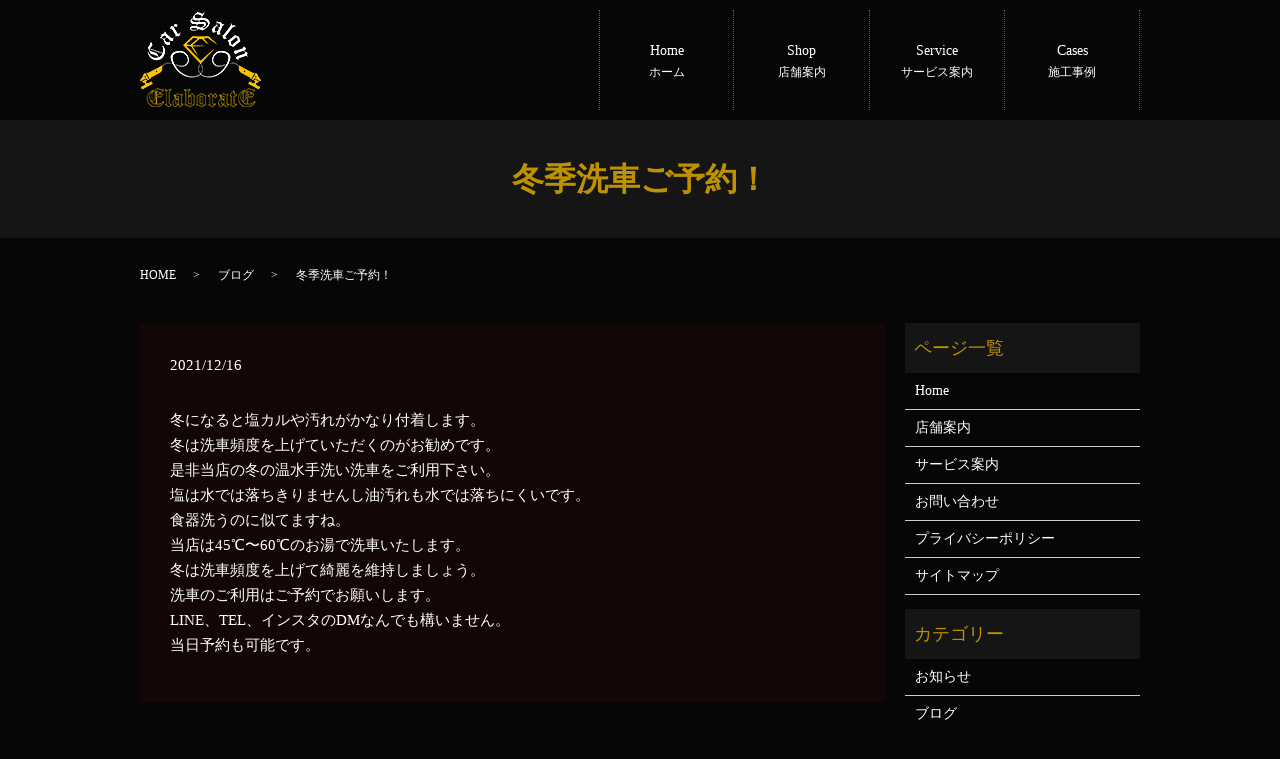

--- FILE ---
content_type: text/html; charset=UTF-8
request_url: https://www.cs-elaborate.com/blog/323
body_size: 4688
content:
  <!DOCTYPE HTML>
<html lang="ja">
<head prefix="og: http://ogp.me/ns# fb: http://ogp.me/ns/fb# article: http://ogp.me/ns/article#">
  <meta charset="utf-8">
  <meta http-equiv="X-UA-Compatible" content="IE=edge,chrome=1">
  <meta name="viewport" content="width=device-width, initial-scale=1">
  <title>冬季洗車ご予約！</title>
  
<!-- All In One SEO Pack 3.7.1ob_start_detected [-1,-1] -->
<meta name="description"  content="冬になると塩カルや汚れがかなり付着します。 冬は洗車頻度を上げていただくのがお勧めです。 是非当店の冬の温水手洗い洗車をご利用下さい。 塩は水では落ちきりませんし油汚れも水では落ちにくいです。 食器洗うのに似てますね。 当店は45℃〜60℃のお湯で洗車いたします。 冬は洗車頻度を上げて綺麗を維持しましょう。" />

<script type="application/ld+json" class="aioseop-schema">{"@context":"https://schema.org","@graph":[{"@type":"Organization","@id":"https://www.cs-elaborate.com/#organization","url":"https://www.cs-elaborate.com/","name":"カーサロンエラボレイト","sameAs":[]},{"@type":"WebSite","@id":"https://www.cs-elaborate.com/#website","url":"https://www.cs-elaborate.com/","name":"カーサロンエラボレイト","publisher":{"@id":"https://www.cs-elaborate.com/#organization"}},{"@type":"WebPage","@id":"https://www.cs-elaborate.com/blog/323#webpage","url":"https://www.cs-elaborate.com/blog/323","inLanguage":"ja","name":"冬季洗車ご予約！","isPartOf":{"@id":"https://www.cs-elaborate.com/#website"},"breadcrumb":{"@id":"https://www.cs-elaborate.com/blog/323#breadcrumblist"},"datePublished":"2021-12-16T07:14:23+09:00","dateModified":"2021-12-16T07:14:23+09:00"},{"@type":"Article","@id":"https://www.cs-elaborate.com/blog/323#article","isPartOf":{"@id":"https://www.cs-elaborate.com/blog/323#webpage"},"author":{"@id":"https://www.cs-elaborate.com/author/authorname#author"},"headline":"冬季洗車ご予約！","datePublished":"2021-12-16T07:14:23+09:00","dateModified":"2021-12-16T07:14:23+09:00","commentCount":0,"mainEntityOfPage":{"@id":"https://www.cs-elaborate.com/blog/323#webpage"},"publisher":{"@id":"https://www.cs-elaborate.com/#organization"},"articleSection":"ブログ"},{"@type":"Person","@id":"https://www.cs-elaborate.com/author/authorname#author","name":"root","sameAs":[],"image":{"@type":"ImageObject","@id":"https://www.cs-elaborate.com/#personlogo","url":"https://secure.gravatar.com/avatar/ae43aedee767dfc608fa8516ed5de19e?s=96&d=mm&r=g","width":96,"height":96,"caption":"root"}},{"@type":"BreadcrumbList","@id":"https://www.cs-elaborate.com/blog/323#breadcrumblist","itemListElement":[{"@type":"ListItem","position":1,"item":{"@type":"WebPage","@id":"https://www.cs-elaborate.com/","url":"https://www.cs-elaborate.com/","name":"カーサロンエラボレイト"}},{"@type":"ListItem","position":2,"item":{"@type":"WebPage","@id":"https://www.cs-elaborate.com/blog/323","url":"https://www.cs-elaborate.com/blog/323","name":"冬季洗車ご予約！"}}]}]}</script>
<link rel="canonical" href="https://www.cs-elaborate.com/blog/323" />
<meta property="og:type" content="article" />
<meta property="og:title" content="冬季洗車ご予約！" />
<meta property="og:description" content="冬になると塩カルや汚れがかなり付着します。 冬は洗車頻度を上げていただくのがお勧めです。 是非当店の冬の温水手洗い洗車をご利用下さい。 塩は水では落ちきりませんし油汚れも水では落ちにくいです。 食器洗うのに似てますね。 当店は45℃〜60℃のお湯で洗車いたします。 冬は洗車頻度を上げて綺麗を維持しましょう。 洗車のご利用はご予約でお願いします。 LINE、TEL、インスタのDMなんでも構いません。" />
<meta property="og:url" content="https://www.cs-elaborate.com/blog/323" />
<meta property="og:image" content="https://www.cs-elaborate.com/wp-content/uploads/logo_ogp.jpg" />
<meta property="article:published_time" content="2021-12-16T07:14:23Z" />
<meta property="article:modified_time" content="2021-12-16T07:14:23Z" />
<meta property="og:image:secure_url" content="https://www.cs-elaborate.com/wp-content/uploads/logo_ogp.jpg" />
<meta name="twitter:card" content="summary" />
<meta name="twitter:title" content="冬季洗車ご予約！" />
<meta name="twitter:description" content="冬になると塩カルや汚れがかなり付着します。 冬は洗車頻度を上げていただくのがお勧めです。 是非当店の冬の温水手洗い洗車をご利用下さい。 塩は水では落ちきりませんし油汚れも水では落ちにくいです。 食器洗うのに似てますね。 当店は45℃〜60℃のお湯で洗車いたします。 冬は洗車頻度を上げて綺麗を維持しましょう。 洗車のご利用はご予約でお願いします。 LINE、TEL、インスタのDMなんでも構いません。" />
<meta name="twitter:image" content="https://www.cs-elaborate.com/wp-content/uploads/logo_ogp.jpg" />
<!-- All In One SEO Pack -->
<link rel="alternate" type="application/rss+xml" title="カーサロンエラボレイト &raquo; 冬季洗車ご予約！ のコメントのフィード" href="https://www.cs-elaborate.com/blog/323/feed" />
<link rel='stylesheet' id='wp-block-library-css'  href='https://www.cs-elaborate.com/wp-includes/css/dist/block-library/style.min.css?ver=5.5.17' type='text/css' media='all' />
<link rel='stylesheet' id='contact-form-7-css'  href='https://www.cs-elaborate.com/wp-content/plugins/contact-form-7/includes/css/styles.css?ver=5.3' type='text/css' media='all' />
<script type='text/javascript' src='https://www.cs-elaborate.com/wp-content/themes/cs-elaborate.com/assets/js/vendor/jquery.min.js?ver=5.5.17' id='jquery-js'></script>
<link rel='prev' title='グランドチェロキー　コーティングヘッドライトPPF' href='https://www.cs-elaborate.com/blog/317' />
<link rel='next' title='スイフトディテイリング' href='https://www.cs-elaborate.com/blog/326' />
<link rel='shortlink' href='https://www.cs-elaborate.com/?p=323' />
<style>.gallery .gallery-item img { width: auto; height: auto; }</style>  <link href="https://fonts.googleapis.com/css?family=Noto+Sans+JP:400,700&amp;subset=japanese" rel="stylesheet" />
  <link href="https://www.cs-elaborate.com/wp-content/themes/cs-elaborate.com/assets/css/main.css?1768547939" rel="stylesheet" >
  <script src="https://www.cs-elaborate.com/wp-content/themes/cs-elaborate.com/assets/js/vendor/respond.min.js"></script>
  <script type="application/ld+json">
  {
    "@context": "http://schema.org",
    "@type": "BreadcrumbList",
    "itemListElement":
    [
      {
      "@type": "ListItem",
      "position": 1,
      "item":
      {
        "@id": "https://www.cs-elaborate.com/",
        "name": "カーサロンエラボレイト"
      }
    },
{
      "@type": "ListItem",
      "position": 2,
      "item":
      {
        "@id": "https://www.cs-elaborate.com/category/blog/",
        "name": "ブログ"
      }
    },
{
      "@type": "ListItem",
      "position": 3,
      "item":
      {
        "@id": "https://www.cs-elaborate.com/blog/323/",
        "name": "冬季洗車ご予約！"
      }
    }    ]
  }
  </script>


<script type="application/ld+json">
  {
    "@context": "http://schema.org/",
    "@type": "AutomotiveBusiness",
    "name": "カーサロンエラボレイト",
    "address": "〒003-0876　北海道札幌市白石区東米里2058-100",
    "telephone": "080-4040-0029",
    "faxNumber": "",
    "url": "https://www.cs-elaborate.com",
    "email": "info@cs-elaborate.com",
    "image": "https://www.cs-elaborate.com/wp-content/uploads/logo_ogp.jpg",
    "logo": "https://www.cs-elaborate.com/wp-content/uploads/logo_org.png"
  }
</script>
</head>
<body class="scrollTop">

  <div id="fb-root"></div>
  <script>(function(d, s, id) {
    var js, fjs = d.getElementsByTagName(s)[0];
    if (d.getElementById(id)) return;
    js = d.createElement(s); js.id = id;
    js.src = 'https://connect.facebook.net/ja_JP/sdk.js#xfbml=1&version=v2.12';
    fjs.parentNode.insertBefore(js, fjs);
  }(document, 'script', 'facebook-jssdk'));</script>

  <header>
    <div class="primary_header">
      <div class="container">
        <div class="row">
                    <div class="title">
                          <a href="https://www.cs-elaborate.com/">
                <img src="/wp-content/uploads/logo.svg" alt="カーサロンエラボレイト"/>
              </a>
                      </div>
          <nav class="global_nav"><ul><li><a title="ホーム" href="https://www.cs-elaborate.com/">Home<span>ホーム</span></a></li>
<li><a title="店舗案内" href="https://www.cs-elaborate.com/shop">Shop<span>店舗案内</span></a></li>
<li><a title="サービス案内" href="https://www.cs-elaborate.com/service">Service<span>サービス案内</span></a></li>
<li><a title="施工事例" href="https://www.cs-elaborate.com/category/cases">Cases<span>施工事例</span></a></li>

                <li class="gnav_search">
                  <a href="#">search</a>
  <div class="epress_search">
    <form method="get" action="https://www.cs-elaborate.com/">
      <input type="text" placeholder="" class="text" name="s" autocomplete="off" value="">
      <input type="submit" value="Search" class="submit">
    </form>
  </div>
  </li>
              </ul>
              <div class="menu_icon">
                <a href="#menu"><span>メニュー開閉</span></a>
              </div></nav>        </div>
      </div>
    </div>
  </header>

  <main>
              <h1 class="wow" style="">
      冬季洗車ご予約！            </h1>

    
    <div class="bread_wrap">
      <div class="container gutters">
        <div class="row bread">
              <ul class="col span_12">
              <li><a href="https://www.cs-elaborate.com">HOME</a></li>
                      <li><a href="https://www.cs-elaborate.com/category/blog">ブログ</a></li>
                      <li>冬季洗車ご予約！</li>
                  </ul>
          </div>
      </div>
    </div>
    <section>
      <div class="container gutters">
        <div class="row">
                    <div class="col span_9 column_main">
                  <article class="row article_detail">
      <div class="article_date">
        <p>2021/12/16</p>
      </div>
      <div class="row">
        <div class="col span_12">
          冬になると塩カルや汚れがかなり付着します。<br>
冬は洗車頻度を上げていただくのがお勧めです。<br>
是非当店の冬の温水手洗い洗車をご利用下さい。<br>
塩は水では落ちきりませんし油汚れも水では落ちにくいです。<br>
食器洗うのに似てますね。<br>
当店は45℃〜60℃のお湯で洗車いたします。<br>
冬は洗車頻度を上げて綺麗を維持しましょう。<br>
洗車のご利用はご予約でお願いします。<br>
LINE、TEL、インスタのDMなんでも構いません。<br>
当日予約も可能です。        </div>
      </div>

          </article>

    <div class='epress_pager'>
      <div class="epress_pager_prev">
        <a href="https://www.cs-elaborate.com/blog/317" rel="prev">グランドチェロキー　コーティングヘッドライトPPF</a>      </div>
      <div class="epress_pager_next">
        <a href="https://www.cs-elaborate.com/blog/326" rel="next">スイフトディテイリング</a>      </div>
    </div>
                </div>
          <div class="col span_3 column_sub">
            <div class="sidebar">
  <div class="widget_wrap"><p class="widget_header">ページ一覧</p>
			<ul>
				<li class="page_item page-item-14"><a href="https://www.cs-elaborate.com/">Home</a></li>
<li class="page_item page-item-63"><a href="https://www.cs-elaborate.com/shop">店舗案内</a></li>
<li class="page_item page-item-61"><a href="https://www.cs-elaborate.com/service">サービス案内</a></li>
<li class="page_item page-item-12"><a href="https://www.cs-elaborate.com/contact">お問い合わせ</a></li>
<li class="page_item page-item-15"><a href="https://www.cs-elaborate.com/policy">プライバシーポリシー</a></li>
<li class="page_item page-item-16"><a href="https://www.cs-elaborate.com/sitemap">サイトマップ</a></li>
			</ul>

			</div><div class="widget_wrap"><p class="widget_header">カテゴリー</p>
			<ul>
					<li class="cat-item cat-item-2"><a href="https://www.cs-elaborate.com/category/news">お知らせ</a>
</li>
	<li class="cat-item cat-item-3"><a href="https://www.cs-elaborate.com/category/blog">ブログ</a>
</li>
	<li class="cat-item cat-item-9"><a href="https://www.cs-elaborate.com/category/cases">施工事例</a>
</li>
			</ul>

			</div>
		<div class="widget_wrap">
		<p class="widget_header">最近の投稿</p>
		<ul>
											<li>
					<a href="https://www.cs-elaborate.com/blog/363">メルセデスベンツSクラス　コーティング</a>
									</li>
											<li>
					<a href="https://www.cs-elaborate.com/blog/343">レガシーコーティング❗❗</a>
									</li>
											<li>
					<a href="https://www.cs-elaborate.com/blog/326">スイフトディテイリング</a>
									</li>
											<li>
					<a href="https://www.cs-elaborate.com/blog/323" aria-current="page">冬季洗車ご予約！</a>
									</li>
											<li>
					<a href="https://www.cs-elaborate.com/blog/317">グランドチェロキー　コーティングヘッドライトPPF</a>
									</li>
					</ul>

		</div>1</div>
<div>
<style>
.share_button {
  letter-spacing: -.40em;
  padding-top: 30px;
  margin-bottom: 7%;
  list-style: none;
}
.share_button > * {
  letter-spacing: normal;
  vertical-align: bottom;
  margin: 10px 0;
  line-height: 0;
}
.column_sub .share_button {
  margin-top: 0;
  padding-top: 0;
}
@media ( min-width : 768px ) {
  footer .share_button{
    padding-top: 30px;
    margin-bottom: 10px;
    text-align: center;
  }
  footer .share_button li{
    margin: 0 10px 0 0;
    display: inline-block;
  }
  footer .share_button li:last-child{
    margin-right: 0;
  }
}
</style>
  <ul class="container share_button">
    <li>
      <!-- Facebook -->
      <div class="fb-share-button" data-href="https://www.cs-elaborate.com/blog/323" data-layout="button" data-size="small" data-mobile-iframe="false"><a class="fb-xfbml-parse-ignore" target="_blank" href="https://www.facebook.com/sharer/sharer.php?u=http%3A%2F%2Fwww.%2F&amp;src=sdkpreparse">シェア</a></div>
    </li>
    <li>
      <!-- Twitter -->
      <a href="https://twitter.com/share" class="twitter-share-button" data-lang="ja">ツイート</a>
      <script>!function(d,s,id){var js,fjs=d.getElementsByTagName(s)[0],p=/^http:/.test(d.location)?'http':'https';if(!d.getElementById(id)){js=d.createElement(s);js.id=id;js.src=p+'://platform.twitter.com/widgets.js';fjs.parentNode.insertBefore(js,fjs);}}(document,'script','twitter-wjs');</script>
    </li>
    <li>
      <!-- LINE -->
      <div class="line-it-button" data-lang="ja" data-type="share-a" data-url="https://www.cs-elaborate.com/blog/323" style="display: none;"></div>
      <script src="https://d.line-scdn.net/r/web/social-plugin/js/thirdparty/loader.min.js" async="async" defer="defer"></script>
    </li>
  </ul>
</div>
          </div>
                  </div>
      </div>
    </section>

  </main>
<footer>    <div class="footer_nav_wrap">
      <div class="container">
        <div class="row">
        <nav class="col span_12 pc-only"><ul><li><a href="https://www.cs-elaborate.com/">Home</a></li>
<li><a href="https://www.cs-elaborate.com/shop">店舗案内</a></li>
<li><a href="https://www.cs-elaborate.com/service">サービス案内</a></li>
<li><a href="https://www.cs-elaborate.com/contact">お問い合わせ</a></li>
<li><a href="https://www.cs-elaborate.com/policy">プライバシーポリシー</a></li>
<li><a href="https://www.cs-elaborate.com/sitemap">サイトマップ</a></li>
</ul></nav>        </div>
      </div>
    </div>
    <div class="footer_copyright_wrap">
      <div class="container">
        <div class="row">
          <div class="col span_12">
            <p>Copyright &copy; カーサロンエラボレイト All Rights Reserved.<br>
              【掲載の記事・写真・イラストなどの無断複写・転載を禁じます】</p>
          </div>
        </div>
      </div>
    </div>
    <p class="pagetop"><a href="#top"></a></p>
  </footer>

  <script src="https://www.cs-elaborate.com/wp-content/themes/cs-elaborate.com/assets/js/vendor/bundle.js"></script>
  <script src="https://www.cs-elaborate.com/wp-content/themes/cs-elaborate.com/assets/js/main.js?"></script>

  <script type='text/javascript' id='contact-form-7-js-extra'>
/* <![CDATA[ */
var wpcf7 = {"apiSettings":{"root":"https:\/\/www.cs-elaborate.com\/wp-json\/contact-form-7\/v1","namespace":"contact-form-7\/v1"}};
/* ]]> */
</script>
<script type='text/javascript' src='https://www.cs-elaborate.com/wp-content/plugins/contact-form-7/includes/js/scripts.js?ver=5.3' id='contact-form-7-js'></script>
</body>
</html><!-- WP Fastest Cache file was created in 0.14019989967346 seconds, on 16-01-26 16:18:59 --><!-- need to refresh to see cached version -->

--- FILE ---
content_type: image/svg+xml
request_url: https://www.cs-elaborate.com/wp-content/uploads/logo.svg
body_size: 10465
content:
<?xml version="1.0" encoding="utf-8"?>
<!-- Generator: Adobe Illustrator 19.2.1, SVG Export Plug-In . SVG Version: 6.00 Build 0)  -->
<svg version="1.1" id="レイヤー_1" xmlns="http://www.w3.org/2000/svg" xmlns:xlink="http://www.w3.org/1999/xlink" x="0px"
	 y="0px" viewBox="0 0 121 95" style="enable-background:new 0 0 121 95;" xml:space="preserve">
<image style="overflow:visible;" width="121" height="95" xlink:href="[data-uri]
AAB6JgAAgIQAAPoAAACA6AAAdTAAAOpgAAA6mAAAF3CculE8AAAABmJLR0QAAAAAAAD5Q7t/AAAA
CXBIWXMAAAsSAAALEgHS3X78AAAcfElEQVR42u2dd5hfRbnHP7NpBxJIgxAMEBIIEnoJEOGQBBA0
oRdp0kSagqhIvcK9gl7RC3IFg0qxQCJyQYzSAyFkdw9FkBJAmkRCCYQOaTup3/vHO2f37Mmv/3az
inmfZ5/9nTMz77wz75R33jIHPuUgaX1JXtLzkg7PpQ2RNLqraVwNdYCkA1UYbpC0p6SXJZ3U1XSu
hhohMPETSf8paT9JF0uak2P2dV1N52qoEcIS/ZykbgXSdpL0liR1NZ2roQ4IM/j5EuknSTq4q+lc
DXVAZjnuUyBtiKRJXU3jaqgDJE3O7buJpLvC/2eLCGLNkk7pato7C1xXE9CREPbZnwDvAT+qAcUn
wBDn3MKubstqKACSzs4KU5KGSfqqpDPDHvw1SfdJ2iBXbpSku7PTuqvbshqKgKQrA49mSRpWIH28
pPMyz31y6ftl+Hx2iXp2lPRDSX0k9erqdv9bgaT+BfbajyV9pPJwUMDxq/D8eIl6vhI0aCn4rm77
vwxI6iVpQJ04dpY0twKmStKy/BItyYXHP5ao4xBJ/SQdnSn+kaS1Q3r3IuW2kLR3V/dzl4Kkn4YO
e1hS3AH4uktaR9L/SJoiaaCkhlyeATkmfyY8bl0C7xGSJoTfw3MD53lJmxYp91lJL3d1P3cp5Drr
K3Xg6SWpf+b52yXybhfquzFLQ4n8+4QsJ2TefZChe88SZXcLeSZLekjSdZI26cIu73wIS54kNcqk
36sl3VrrHiepocRSfZ2kA3P5Twpp54Xn/y3D4NtC/oNlknwfSRtm6jiuDH0tOZoeT1eETy1I+l5+
T6wTXwofSHpJ0qIiDJ8iaaaklzJlbwxp6xbBPSs7IMK7b0haWgn9MmVMCrd2dd+vMpB0vaS3M43/
fp34JOn4Au9HqTh8KOkpSfeXwHteIUZKGpnBc0mJ8l/P5Pv32pMl9Qz/F2Q6Ya068N0Y9rr9JG0t
aaykQ2XKkEsl7SJpjKSmTH2fSNqnDN4U3s69v73cLFZOMOuqvu5ytaakQcA74fEd59zgOnAdB0wA
lgCLgBeBh5xzj+fyrQsMdM69WAHOVuY451x4NxhImf5H59yh5coCmzvnXuLTCLJjzIZl8vw8M+CP
rxT3KqL/xgxtk2Xn46yAFxUp93Imzze7uh2d3Um/VQnbbibfSsua7Bz7hS6mfyOZZH2gpO1ztM4q
UuanmTz3dSX9q6KDzs40dmSZvLtk8j4paRtJv5d0bFe3owCtWTgtl7b3P8M+vCo6YTe11++mMLZM
uUfzBbq6LUXoPE9mgz4mnd3h/QY58j+9BgxJD2aXq1zDTyxR7qJc3lpswl3V5ok52r9QJv8vJb0o
advOpq1TpOswA2cC2zvnJGmb8JzCT51z3y5QblMglVwHOeceqbZu38QkYAywGHgNk7KXpVUUaL8D
ugNrs4K+rveQl3rtNOfIGtq8N5Duv9c6504tkfduYHzm1RvA9c65S+gE6HAmyw78g51za+feTwa+
nHl1l3NuP9l5eSvn3JP11u2beQPYoGYEDlgKNEA0tvq+yWwvTzjnRhVId8BcYFB4NQ/4OjA5PH/O
Ofdovf2Qh4b6UawEZwLHyxQQ/yXpHEmXAaeFc+bikG9fSbOBt4B16q3UNzMPxwY4bot2x0W743Bs
hGNs63wt/HcNjmNwDItiHN35MQ3gm5Bvok+VZPw4/N9R0r7ZBElbAStoY/ATzrm+zrnfAY+Fd116
kqgJJP1D0jMF3r+V27/qYrJPUPj7RYG0vUJas0/on3n/g/D+/JXKNLONb0a+Gfkmti5Xf5G298j8
PiXX3qtzeT8f3pdVzvzTgaTtC0nIMuP+tEyj+9eCH9ox+IICaT8PaVOKlD09pH+rYHozTYHRJ9TY
/oEFThjHFsh3ayZ901rq6lLIED848+5L9eL1zfTMMPiEldIT7gxpV5TEk3BMyDehSPpJYVb/sMb2
Z92ANy6Q/o/cIBhWQzUdA5ImSPpODeUuyTTgtXBsqEvI8s30zTB4JZcan/BMSDuzInwJB4X82xZJ
H+yb+btv5qoa2r9paPvS3PsROebOrBZ3h4Ok+bUqJwosWTUrOXwTg3yzMbhgesLrgWH7VYU3YRef
cI1PKOpn5ps5xzdxpG+kRzW4M80eGp6PzXXHtbX2R4dChqATaijr1N7Ed3ctNPhG9vdNQSAyRl/q
Ew7zCd0AfMKbxZhfEf6Evj4pfQTzTQz2jfSssv0LQ7t/J+mMHINPrpXeSqGis2BYXlP13bbOuWcq
KDPMOfdqgffOOVcTI/wMbqKBowLlK4CGAi14HpgODMXOoZ8A3cLfJ5hZMz1A/Q24J4pZ3pmdLHMM
PAfIC13bO+ee7sy6oQImS7oUWo8ZFzrn/rvCht0DLHTOHdaRBPsZ3I1jPI6Z0Ri2A/AJI4EtgdS1
5jhgGPABFjJTjMnvRzGvdGoPt++TPsDNwI7ARs65pSXyrgXs45y7bVUQlsLPqyy3VSg3qJpylYCf
wSO+EfmmViWCvU/oHfbjDWvF/c8EMhffZZL26OyKngrM2rGGspJ0e2fQ1dLIK4HRz2bfh326w61X
LY2doh0sCDIr3s0dIahWWuH4cJY7WBZvdJWk/Sssu7gzCWxp5J3A6Cey78Ns/kNH1OEb6dfSyBEt
U4nqx1ayrzaXuSVnfd5SqGiLrJeAd2TKdSRtKeksmansauX8mXPl5nX2KGxpZHFgdHP6zjeyRstU
5BupS3vkm9jUNzKp5d7aVJtl+nScpEmSLtTKat4sdK65VdJ64f93Q4V/kpkN0/QdJf1A0q8Dw8fn
yle81Mic48+T+UwXglcVAtNWYkYjCoyemr5bPu/BC30TL9Tadt/EaN/EGy1T2aUArYdIml2Ezpcl
XaAC95XkcDxVpPxTCt4mkvrK/LvHdQZ/U0L2knR+lmEZuEUZFZzMv/gnssjA76otpKQskxWiFzLQ
IulOSZcHnFnHg5WOOy330SNYjdQyjT+l75e9O2l6y70cXq7+Agw+xDehlvtpF/YiqZukFRlapgX6
Lpd0h1Z26L+yRJuz8Kakc1XEUBPyPKagTOkMRj8X/p9eZOS9kMvfR9IeagsL+UsZ/E9mcH2tTN6R
kpaHvO2MGi3TGeAbTUnScj+/BVj8TOx8Izf4pHLlhW/iTN+IWqaTNxVmjQ1blaEza3WaWSTP5pLe
l/RoGVxfzeCaWCc7i1Zyg6SnMs/7yDQ3WbikQLkUziuBu9WrsUqanitUxjeySSujpzERwD/Edj7h
6Erw+ia+H5b+AwvUKWVCayqksybmyO4g+7/8bKoGR9UQ6jinwPsDJD2SJ6ASwmTRhylUHd0Xyq3k
6usb2SFdun2zWaB8wrY+Ye1S+Hwzvw7lDitQ17O1dLLaB8T1KpN3F0m/UXF4R1KHKpbyBHw7VHRZ
kfR9JB0pc6PNwlklcB5WzwgN24IkbZRP843sl9FxX1wOl29mmm9CvpFTCtQzJNTTr0Y6U/hSkfT1
AgMLwR2yUB8ni50+Q+GU0ykg84FO4QpJ+8qk63Fa2fNBKhFEFvCdGvI9XAdNcyX9uVCab+T4VkYn
FL0DxDfzfGDwOUXqmCLpvTpobA7tPKVIeh4aJR1Ta311gyxqvxK4uQJcu4e899ZBzwWlGOCbOCsz
o1eyLftm5oUl+tISdbwt6aI6aExvFhpXJD2dxU9LWrPWejoUZDrp24swt0nSXlXgkqTFleYvUH60
pPml8vhGftC6RzfZcuybGND6rpFrytSxQNKYOmhMzYwNJfL8UNL3aq2jU0F2V9Y4SZvVWH5ZrXty
KL9rJUupn8HEVoVJI9e3/p5B2YBw2TFnbLl8JcrXLHd8KkDSiaEPTq2x/Pck/b2SvIvuZNKie1DL
DLToHrTo9jY1aJk6XpT0gzrb96m90jHf4H4y6XtnWZD4gPC+5pEu0z5dWGl+/3CPexb8AflHB82q
tEzY9+tyewq/e0vaJMgiY9RZ2qsC0OlB6DLt0AgsRKUb0II59S8GXgf+D9gWGOacm10F3suAs9PA
8ArLNCx77dIl3YdesJ5z7oMqyi0DrnLOnVVFmQ2w8JeZmNP8UKAPsGb43wNYALzhnPtrJ3T9qgGZ
0/hRKuFLHEZ4CsMkfancHi/Twqna2SDzAx8saYsqyw0N9U0qk29EoH+TTJvWLJF/A0knS/pix/Z8
e+icgLe/cCA7ax3gRefcQxV04oXA94H9gQjYDpvpKzB3nYVYUNoIYFfMtWcH59wnFdNkxpQRzrn7
ZPeEvOCce6OK8msDT2BBdA8Df8cC6XoD62GrUwQ8g/mW3Q1c7Jz7XgW4xwiG+3vcR2tO4M/l8lcL
Hcrk5qvZe/0BTNl4ML1bhk/67lpDj63YIT3duzL3cowA9gSGA/2B5djydq9z7oFqaZPdJzI3MHkC
MNw5V7XCX+aKMx5YC9t+PgL+AUx3zv29UFsqgcWzzv/aslk/+nm3HrTQjX2jMTzYETzpMFjczMCW
GdyqJ5EeQy3T0YKp1RnsZbZTSfp9Z9Ao07MPCr/Xl3RovTiL1DMptKOq0J+Wu/ls5jwv38wU38x6
HUFTXX5LvpkevpmJcrzf0I3Dli6EJYvBdYcevVi3Glxh6T0VOFLS5zuicTlYgXlrgm0BH3d0BWGW
HwN8wzn3UVXt750xoJgv6UE45vqEq6sxlRaCmpnsEy7GsQTH6QBysMKFKG8HauC1anE6564F/gTc
rzru9CoCre6vzrkV0LG+1pJ6Y/7ed9ayDeCY3S6ktg2+Diz2CTUHqFfNZJ/wjeAN+Z/hVXujtxG4
LBrDW7UQ5Jw7GLt/a14pVWAN0AvoC3arECYwdSQsAF5xzlXk5JiHaAzvAS0FpKTU6eKiUhGYpaDi
TgzRfx7aBX29FsV8DniuXWbHNpXiLQTOuZFYcPpyFYgErBHWgFaHvO3Dc92gYDMG3nXOjagLmSPv
cfJqFDMayF7X+L8+YUmhSM7iaIuAT/gsdgPAUOAaKBp1/yG0CxI7IIq5o4M6sBG7/+NE59xv6sS1
JvAlLILhJODmahQiRXAeB9yA3fpX9x3dAD5hPHb8SmEeFHV4WAScAszGokEKeq6sxGSfcBe2fzVC
6djeHEyKYo6rIn9FIHM8+AnwJDCq1jiqgGt97OqGPZxzdYXHSHoM2Ak4zzn3Px3dbp/wa6Cae7+/
A+wC9I9i2t0X2pBDfBF2N+WBwP1QUZzQVGBgZzAYwDl3BTAQ2BRYIbuisWppU+ZevD92pt1TmaD4
KnB0l/SzsDxvDqzbGQwGiGJOxPQDd1WQ/U3gXuBwYG+f0O7G4XYzORNe8j4wAzg3dEohmAkcGcWs
snsuZJEb6dYxLXTAnc65d0qU2QOIMab82Tl3i8wV5yBMwEuccw+WKL8eNvD3Bz6Pad9Oc851uGaq
GPiEzTAd/3ZFsowELsGURwMBoriNty6D6ADgz8BNAeGtwMHAdzFVYgqvAydEcddpZGQXnJ2BLZcO
eBd4FZNw01BVB6wffv8V+JVzzmdw9MT25p2w49Rc7Cy9DJPC18LUp4Owk+Ffgaudc0+Vp7BzwCeM
AX4b6ErhL8BFwJ3AkZjccRRwaBTzR2jP5HQWP4JJc8dj+tm9MMYCHBXFlHXtWZUQdMo7hoavgckT
izDGP+Ocm1sBjsGY5L0eZiXqgVnLXsWuYprX1e3Mgk84jLYw3eHAFMySd1N4Hg1ts9mFQtOBbHjk
TcBmwCjgCOAy4KEorsx/eTV0PviE6zAd+newE8OT2OTM3ib4SBSzq/MJ1wLplQa/wm6H2wm4FlsC
4uz6vhr+ucAnLAOeAsYBpwOPY4xOvVGu607bLXBHY+eticAOwAVRzACf0L2KOlfDqoceUYx8wtvY
vaTPAF/DVKw3A3s2RDFDMZXf/piddIdQeFeAKLbLR33Crj5pdzfmaugi8AlH+ITdAKK4VZYaF/5v
AzwEHAqsEcVs2hAyLgEuAJoxYQPsvo0U6Y2h4GSfsHlXN/LfGXzCcGyGJj7hd5mk1Gv1VSABzoli
PBRRa2Yk7dnAxrnk30ZxVZqY1dCBEO4PPS33ejaBT4Xkp4YCSPpmHjfOJV8CVOzMtho6Bc4H/iv3
buP0h09WdjTIa7yOBX4NKwlbE4FvRjErurqFq6ENwr2h+cvhBXwlirkhfZGekw8AfgMrXTn4B+Ck
KKZih7nVsGrBJ6yBTcz8bfsfAydGMVNSJuctO48Bx0QxFUUnrIauB5+wMfB7grYrhSjGpcvyycB1
mO3ywChmRhXIR2HXCTYCT0Yxsyso0xPoF8W82yENbGZAtDsfdnpPdjH4hPUxd6C/AU9kJ2Ho98/5
hBhzoRqInZfb6a63i2KerqCidYEFUUyLTzgY+2Tea5jOdDNMf/w2JtQ9hynQjweexqTAnYCe2MC4
LIp5vFydufrPxnyy7wA2wsxxhwDXR3Fl8U3/KuATImBwFDM7GCeG03Zv6NaYEWUuZpRpieK22498
wrZRbB93qUpd6RP2wjRkS4EmTJk/Pbtnh0EwAPNanA9cibkMvY4NgMmYMn1D4JooZn6VNFyMKW9e
xwbTQszUNjmKqcvTY1VB6MeXo5g3SuTZGdgNG8jNoe+mR3HrNyLT/XgjzMYwCjsbL8vjqojJPqE3
Zn/tgc0ch9mTR2F22hcxU9xzUcw7PuEzwH7Ab6KYpT5hGDA6ivl9wHdmFFd/QXiGnuOBm6OYxT7h
rFBPVS6wXQU+YTvsgyS3RzFXF8lzALbc9sWk5TewibMWZgp9FfhbFJviyid8JfRHSyF8ZfXSPqEB
2BfzPhgFrIhirvAJQzDVWQ9sdvYCzvUJHwCPRjGtF3VHMa8GRqcG8LfL1VsGemJbw7PAB/9CDN4t
9NP5wCZF8hyGmTmXY0ydiDF7Am3OHMuAE30CQHMUU9L/rRJvzaMxu/ISzCifXs07EBtR3aKYOYGo
3phdd16B23ZSl51uoaHFOmIDn/BNnzA6rCD4hB4+IeuHvYy2AdqSKbu3Tyh5F5hPGO8TvhVWm1L5
zvAJO2aeDwp6hGL59w4fLtki827tzO/hwLgoZjo2K8f4hB2z7fIJY7Ft6BlsQs0MA3ggNpt7hiX+
I2wAbA1EPqHkTcQlZ3Lw2HwXG0GbYGfp9Gb35ZgnxdLgU3Qf8EtgCOaRcTjmPpRCQ6accvWsg9lG
38J05g9hLj4TQgM2Cg3L3jOZOse/l3Yy5tU4xyccG8VMytWxLXa8eAkTCA8OR8eXopgHcnmPB+YA
24V97yMsmK23T9gj9YrxCaMxz5FXQv5FwKaB0S3A4T7hKswUuAu0fqzkQczLdR3MWe8qn9AP01zd
iQmnv6LtIvm0/z7wCaeEum7EBLEVwESfcG6xk0255XoY5qg3FngBG4E9M5V2w5brGRnJ9mmfsD1w
T6bTsnu/K1LP6diKMSmKWz+HR+iwvUJHpZAdJFsGN9aBUcxXQ5kzfcKeUcx0n5C64hLa8HY4ekwL
TBrpE86IYiaGwXYtcHcU22eGfMJE7DRxfnj+D5+wPIppwiw+R2PHxxujmIdCnt7YLHsam5XrY8tt
M/BmFLMizPKBof8IDG0MeediEyv7rYseKaOjuNW57/lQV+9SR9eiy3VgTO9gyhpK2xKR7eje2Kzr
5ROO9QknhS+47AXtztorB39kIByj7kpxhuX65JD2PCYHJEXw9cBG9NPhmAH2iYIh4fdm2Jn8Bkza
P9UnHO8Txkcxj4b9bFlo72JsVg7ILLV/BNb1CZv7hMHYiWJhSLsFG+gLgF18wsU+YVQUszDgmhXF
LA3b2cPYUZJw9DwEc5JMZZdegVHrYIN9ndxgXiPkV6avTwUuDDwoCqX25KHQaqxIZ3yWUUsx5cl4
bMmaiy0j/wB+mrFzVgo3B2ZMiWKuBIb4hH5BcVJKZz4HOC2K+VmGsYtCx4Mtm2nIzgbAJMwnasvM
XtYC9Ili5kcx52LLaYqrX1ghRoUOvTqK7X7tKObjwOj+UcxNwKXQaortk2PSA9B6ZFoKTIliHssc
IdM2rokNnHz/fYLN9sHYLJ8T/n4RxbxfqmNLLdc9Mx3lsaPTJ7R9V/EzmAC1KIrtwtI6YQXwZjgH
347pXlOhqtC1wmknLI9i3g/Wlw+L5M/KA0OjmJk+4XZoFy2YDYBbI3QkwHKf0D2KmewTbipgpHkc
ODoIfE8AszL4spNiQIaOFWTsBOEEk6Z1D337MW3xWg5b2h3wy2oNRaVm8hKgX/g9C9s35wdGrBvK
PgCsHfayUqAMU1a++NTwbYEp2pdjprSBUczi0OhSq0K3DN5SgyGFVFnQn+IrRAPtGdQfIN+5PmF3
bObehwmmvwj9BqV1EO3SAt406vIpTFnUQNuHOrfAZJy+1PBV2aJMDvvD/PD7UUw6PDlUeHCQSJdS
wVm7QIPzHb8HtqSuiOJWm/X7YYQXYkStJs9aQmxcofrCxz3XwwSruVHM2ZiSo9bPGPT2CYPCEWk5
5hM+xyecAUyLYuZiS3nVTpXlzslLfNIaCTgV2xNGZhQdQ4p1nE8YG5bedKQWyzcCcGGf2zrkfwVb
etfGZl6hsunymjKgWOOzQpqjeFyyK/OchzGYj/ocghQcxdxSQblisII2C9I0bLCkmr23wmpXkHaf
MNgnTC72FZ1yTH46NIYQDvMTYKhPWkX7D0MDF+UqPQpzLBsUlOzQ9t3k7jliR2BCWx7WpU3pkdfH
9qVtWRwe6HunQD4CbelA6E8II8HkjWLtX0Z7hc3HBfJsHKTmtbA4rdRKlN6w0DNXztO2nfQoQGsT
dhJIBbrLsH27e3j3XqC3nerSJxyIOWGuTdv22g5KMjmKmQXMT797GMU8i4XSnBvUb7tgS9ZOPmET
n/BVn/Af2Oh+H5NEfdiz09DXeZjknF7PtCC8A3g9HA3GAYujmAXY4Ngw/SpqwDU/Y2Z7wiec4hPO
o+0D1B9gSxvhXSrVJsBG4ZLz0bQNvCW0388HQ6sZdACwo0+Y4JN2nzro4xN6hVWnl0/YB9PXp+UW
Al8IKxWh/akwtwgY4RM2Tb8NGcXMAx72id3cEAbt5cAxoU9Sffa2PmGYTzgkBCguCXz8YeBPdUwO
ld0IbOITDg3PT0Yx/42dm58HvokJAyOx893vMCFkdhS3BqefDRZgHcW8iem6vxXOwq9hGh6CJulF
zGa6fngn7JhyeViOBoZBdYxPGBlkg+uxPb3ZJ2yJ7Wfp6nAosLtP2CCKeS2K+RF2Z8hrUcx7YbBu
HTqeMJgmZI4lt2CaqHOgnSr0deyrckQx12OhOocTYomjmMfC4P1x2L/3J8zsoOy5D5ut38r09cPY
pPp6eJ4TxVyOael6YFqudTHB7APsONgL2+6Kfuag4v3DJ5wWGtAYxa1XHOTz7ATsDTwfxW0f/Aha
q1GBwCujmGU+4TuY1WpqUNW9EMU0+4QjMKP4QGCzKOa6MMA+wUxtK4KxY/fQ6RFwRRQzL+T7DPBU
qjwJHhNbBXyDgAejmL+GT/99OXT8bRmLzgBMEPwscFc4bh1He01TeiL4NnatxiDMBPs4Zh6ciq1m
X8aMNS8G54rUV/rK4Nq8D2aNmp3rxyOxbeyRKGZakb7eHPgipo27vhTvqrUnj8X2jcW03aQzH5t1
fbD9444obg2Qy5f/PLbELwTuC9qs1C56InYGbw5KfMLyuBPwQBRzbwmcO2N73Mys4bxA3h2wWbAJ
NtOnFnNxCgNpf2wffziKub9Anu0wlembmHJjbtiGjsKExdvy34IMK8eumKn2pihuu7Aml29LbCD7
0F/zsZW3NzaoumPxaWWvbPx/0oIabiZkIyIAAAAASUVORK5CYII=">
</image>
</svg>
